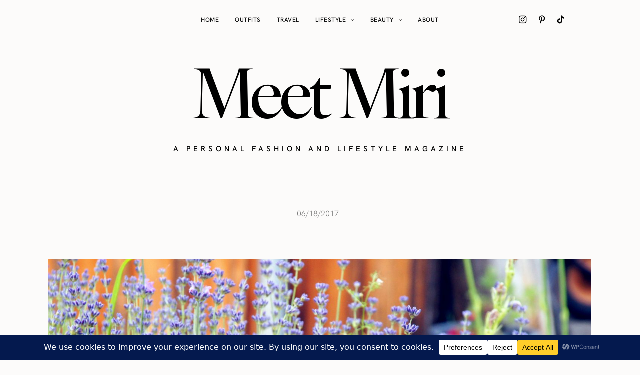

--- FILE ---
content_type: text/plain
request_url: https://www.google-analytics.com/j/collect?v=1&_v=j102&a=1015566597&t=pageview&_s=1&dl=https%3A%2F%2Fmeetmiri.com%2Fsassy-stripes-for-the-garden-party-season%2Fsony-dsc-143%2F&ul=en-us%40posix&dt=-%20Meet%20Miri&sr=1280x720&vp=1280x720&_u=IAhAAEABAAAAACAAI~&jid=988799555&gjid=524869170&cid=854816887.1764624524&tid=UA-130239925-1&_gid=737804340.1764624525&_r=1&_slc=1&z=42932608
body_size: -562
content:
2,cG-5240WVSD8W